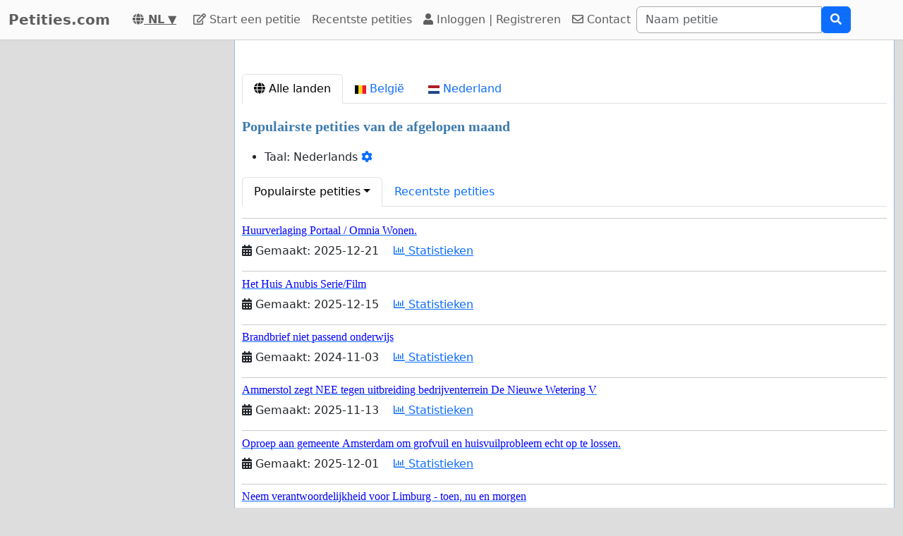

--- FILE ---
content_type: text/html; charset=utf-8
request_url: https://www.google.com/recaptcha/api2/aframe
body_size: 268
content:
<!DOCTYPE HTML><html><head><meta http-equiv="content-type" content="text/html; charset=UTF-8"></head><body><script nonce="SXRxK0tx67V1SkSwKgfwBg">/** Anti-fraud and anti-abuse applications only. See google.com/recaptcha */ try{var clients={'sodar':'https://pagead2.googlesyndication.com/pagead/sodar?'};window.addEventListener("message",function(a){try{if(a.source===window.parent){var b=JSON.parse(a.data);var c=clients[b['id']];if(c){var d=document.createElement('img');d.src=c+b['params']+'&rc='+(localStorage.getItem("rc::a")?sessionStorage.getItem("rc::b"):"");window.document.body.appendChild(d);sessionStorage.setItem("rc::e",parseInt(sessionStorage.getItem("rc::e")||0)+1);localStorage.setItem("rc::h",'1768780190103');}}}catch(b){}});window.parent.postMessage("_grecaptcha_ready", "*");}catch(b){}</script></body></html>